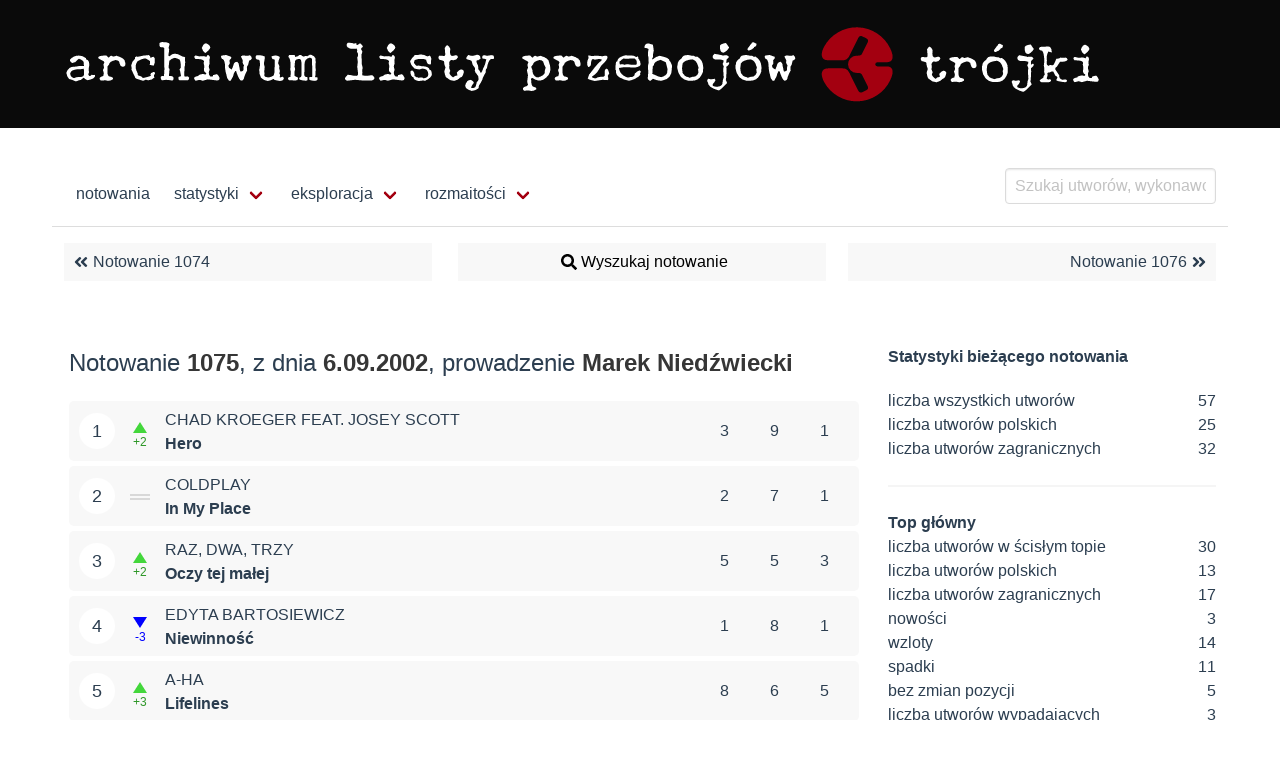

--- FILE ---
content_type: application/javascript; charset=UTF-8
request_url: https://lp3.pl/_nuxt/pages/utwor/_id_recording.1910c99.js
body_size: 2912
content:
(window.webpackJsonp=window.webpackJsonp||[]).push([[18],{232:function(e,r,t){var content=t(311);"string"==typeof content&&(content=[[e.i,content,""]]),content.locals&&(e.exports=content.locals);(0,t(39).default)("eaa729b6",content,!0,{sourceMap:!1})},233:function(e,r,t){var content=t(313);"string"==typeof content&&(content=[[e.i,content,""]]),content.locals&&(e.exports=content.locals);(0,t(39).default)("28b55484",content,!0,{sourceMap:!1})},310:function(e,r,t){"use strict";var n=t(232);t.n(n).a},311:function(e,r,t){(r=t(38)(!1)).push([e.i,".svg-container[data-v-4284a8e2]{margin:20px 0;display:flex;flex-direction:column;height:100%}.svg-container div[data-v-4284a8e2]{height:auto}.svg-container #svg-canvas a[data-v-4284a8e2]{font-family:Lato,sans-serif;font-size:10px}",""]),e.exports=r},312:function(e,r,t){"use strict";var n=t(233);t.n(n).a},313:function(e,r,t){(r=t(38)(!1)).push([e.i,"h1[data-v-7dcda7f6]{margin-left:0}.recording-career[data-v-7dcda7f6]{text-align:left}.recording-career div[data-v-7dcda7f6]{margin-top:.5rem}.recording-career tbody tr[data-v-7dcda7f6]:first-child{border-top:2px solid #ccc}.recording-career dl[data-v-7dcda7f6]{display:grid;grid-template-columns:-webkit-max-content auto;grid-template-columns:max-content auto}.recording-career dt[data-v-7dcda7f6]{grid-column-start:1;text-align:right;padding-right:10px;vertical-align:baseline}.recording-career dd[data-v-7dcda7f6]{grid-column-start:2;text-align:left;font-size:large;vertical-align:baseline}.recording-career h2[data-v-7dcda7f6]{font-weight:bolder}.recording-career .peak1[data-v-7dcda7f6]{font-weight:700;color:#f04}",""]),e.exports=r},317:function(e,r,t){"use strict";t.r(r);t(40);var n=t(4),o=t(83),svg=(t(127),t(305),t(31),t(32),t(12),t(307),t(309)),c=t.n(svg),d={name:"svgCareerBar",props:{recordingCareerData:Array},mounted:function(){var e=new c.a.Number("600px"),r=new c.a.Number("55px"),t=new c.a.Number("22px"),n=e.minus(r).minus(t),o=(new c.a.Number("2px"),new c.a.Number("16px")),d=new c.a.Number("6px"),l=d.divide(2),m={size:"11",family:"Lato",anchor:"end","dominant-baseline":"middle"},f=c()("svg-canvas").size(e,o.plus("4px").times(this.recordingCareerData.length)),v=f.line(0,0,0,o.valueOf());function _(e,t){for(var i=0,c=o.plus(l).times(t);i<e;){var d=n.times(i/e);v.clone().move(d.plus(r),c).stroke({width:.75,color:"#009"}),i+=10}}this.recordingCareerData.forEach((function(e,i){switch(e.position){case null:t=e,c=i,h=n.times(1-t.top/t.chart_size).times(1),w=o.plus(l).times(c),f.rect(h,o).fill("#999").move(r,w).attr({"fill-opacity":.75}),_(t.chart_size,c),v.clone().move(n.times((t.chart_size-1)/t.chart_size).plus(r),w).stroke({width:.75,color:"#cc0800"}),f.link("/notowanie/".concat(t.edition_sign.split("/",1))).text(t.edition_sign).move(r-4,w).font(m);break;default:!function(e,t){var c=1==e.position?"#f04":"#0f6",h=-1==e.position?"#ff0":"#999",w=function(){var r;switch(e.position){case-1:r=.98;break;default:r=1-e.top/e.chart_size}return r}(),y=Math.max(1-e.position/e.chart_size,.005),C=n.times(w).times(1),k=n.times(y).times(1),x=o.plus(l).times(t);if(f.rect(C,o).fill(h).move(r,x).attr({"fill-opacity":.75}),_(e.chart_size,t),f.rect(k,o.minus(d)).fill(c).move(r,x.plus(l)).attr({"fill-opacity":.75}),e.position<=0){var z=f.text("wydanie specjalne");z.move(r.plus("4px"),x).rotate(0),z.font({family:"Lato",size:11,anchor:"start",weight:"bold",style:"italic","dominant-baseline":"middle"}).attr({"fill-opacity":.666})}else{v.clone().move(n.times((e.chart_size-1)/e.chart_size).plus(r),x).stroke({width:.75,color:"#cc0800"});var j=f.text(e.position.toString());j.move(k.plus(r).plus(2==e.position?"2px":"4px"),x+1).rotate(0),j.font({family:"Lato",size:11,anchor:"start",weight:"bold","dominant-baseline":"middle"})}f.link("/notowanie/".concat(e.edition_sign.split("/",1))).text(e.edition_sign).move(r-4,x+1).font(m)}(e,i)}var t,c,h,w}))}},l=(t(310),t(11)),m=Object(l.a)(d,(function(){var e=this.$createElement;this._self._c;return this._m(0)}),[function(){var e=this.$createElement,r=this._self._c||e;return r("div",{staticClass:"svg-container"},[r("div",{attrs:{id:"svg-canvas"}})])}],!1,null,"4284a8e2",null).exports,f={name:"mediaYouTube",props:{msg:String,code:Object},filters:{youtubeUrl:function(code){return"https://www.youtube.com/embed/".concat(code)}}},v=Object(l.a)(f,(function(){var e=this.$createElement;return(this._self._c||e)("iframe",{attrs:{src:this._f("youtubeUrl")(this.code.url),width:"560",height:"315",frameborder:"0",allow:"accelerometer; autoplay; encrypted-media; gyroscope; picture-in-picture",allowfullscreen:""}})}),[],!1,null,"008a7556",null).exports,_={name:"mediaSpotify",props:{msg:String,code:Object},filters:{spotifyUrl:function(code){return"https://open.spotify.com/embed/track/".concat(code)}}},h={name:"Alp3RecordingCareer",components:{svgCareerBar:m,mediaYouTube:v,mediaSpotify:Object(l.a)(_,(function(){var e=this.$createElement;return(this._self._c||e)("iframe",{attrs:{src:this._f("spotifyUrl")(this.code.url),width:"300",height:"380",frameborder:"0",allowtransparency:"true",allow:"encrypted-media"}})}),[],!1,null,"0a296046",null).exports},methods:{filterByType:function(e,r){return e.filter((function(e){return e.type===r}))}},asyncData:function(e){return Object(n.a)(regeneratorRuntime.mark((function r(){var t,n,c,data;return regeneratorRuntime.wrap((function(r){for(;;)switch(r.prev=r.next){case 0:return t=e.params,n=t.id_recording,r.next=4,Object(o.o)(n);case 4:return c=r.sent,data=c.data,r.abrupt("return",{recordingCareer:data,SEO:Object(o.w)()});case 7:case"end":return r.stop()}}),r)})))()},head:function(){return{title:"Archiwum LP3, utwór ".concat(this.recordingCareer.title,", ").concat(this.recordingCareer.performer_name)+" | Lista Przebojów Programu Trzeciego",meta:[{name:"description",hid:"description",content:"Kariera utworu ".concat(this.recordingCareer.title,", ").concat(this.recordingCareer.performer_name)+" na Liście Przebojów Programu Trzeciego. Archiwum LP3 to zbiór wszystkich notowań audycji prowadzonej od 1982 r. — statystyki, podsumowania, rankingi, notowania Topu Wszechczasów, materiały archiwalne..."},{name:"keywords",hid:"keywords",content:"Archiwum LP3"+", ".concat(this.recordingCareer.title)+", kariera utworu"+", ".concat(this.recordingCareer.performer_name)},{name:"author",hid:"author",content:"".concat(this.SEO.author)}]}}},w=(t(312),Object(l.a)(h,(function(){var e=this,r=e.$createElement,t=e._self._c||r;return null!==e.recordingCareer?t("section",{staticClass:"container recording-career",attrs:{id:"recording-career"}},[t("h1",{staticClass:"title"},[t("em",[e._v(e._s(e.recordingCareer.title))])]),e._v(" "),t("h2",{staticClass:"subtitle"},[t("router-link",{attrs:{to:{name:"wykonawca-id_performer",params:{id_performer:e.recordingCareer.id_performer}}}},[e._v("\n            "+e._s(e.recordingCareer.performer_name)+"\n      ")])],1),e._v(" "),t("h3",[e._v("kariera utworu na LP3")]),e._v(" "),t("div",[t("table",{staticClass:"table is-hoverable"},[t("tbody",[t("tr",[t("th",{attrs:{scope:"row"}},[e._v("debiut na liście")]),e._v(" "),t("td",[t("n-link",{attrs:{to:{name:"notowanie-edid",params:{edid:e.recordingCareer.debut_sign.split("/",1)[0]}}}},[e._v("notowanie "+e._s(e.recordingCareer.debut_sign))]),e._v("\n            z dn. "+e._s(e._f("dateFormat")(new Date(e.recordingCareer.debut_date),"D.MM.YYYY")))],1)]),e._v(" "),t("tr",[t("th",{attrs:{scope:"row",title:"ile notowań"}},[e._v("pobyt na liście")]),e._v(" "),t("td",[e.recordingCareer.duration==e.recordingCareer.count_week_full?t("span",[e._v("\n              "+e._s(e.recordingCareer.duration)+" not.\n            ")]):t("span",[e._v("\n              "+e._s(e.recordingCareer.duration)+" not. /\n              "+e._s(e.recordingCareer.count_week_full)+" tyg.\n            ")])])]),e._v(" "),t("tr",[t("th",{attrs:{scope:"row"}},[e._v("najwyższa pozycja")]),e._v(" "),t("td",[t("span",{class:[1==e.recordingCareer.peak?"peak1":""]},[e._v(e._s(e.recordingCareer.peak))]),e._v(" "),t("span",{attrs:{title:"ile razy na najwyższej pozycji"}},[e._v("\n              [×"+e._s(e.recordingCareer.duration_on_peak)+"]\n            ")])])]),e._v(" "),t("tr",[t("th",{attrs:{scope:"row"}},[e._v("pobyt w TOP20")]),e._v(" "),t("td",[e._v(e._s(e.recordingCareer.duration_top20)+" tyg.")])]),e._v(" "),t("tr",[t("th",{attrs:{scope:"row"}},[e._v("punktacja w rankingu w TOP20")]),e._v(" "),t("td",[e._v(e._s(e.recordingCareer.scores_top20)+" pkt.")])]),e._v(" "),e._m(0)])])]),e._v(" "),t("div",{staticClass:"svg-career"},[t("svgCareerBar",{attrs:{msg:"kariera utworu na LP3, reprezentacja graficzna","recording-career-data":e.recordingCareer.career}})],1),e._v(" "),e.recordingCareer.external_link?t("article",{staticClass:"container"},[e._l(e.filterByType(e.recordingCareer.external_link,"YouTube"),(function(e){return t("div",{key:e.url},[t("mediaYouTube",{attrs:{code:e,msg:"komponent YouTube"}})],1)})),e._v(" "),e._l(e.filterByType(e.recordingCareer.external_link,"spotify:track"),(function(e){return t("div",{key:e.url},[t("mediaSpotify",{attrs:{code:e,msg:"komponent Spotify"}})],1)}))],2):e._e()]):e._e()}),[function(){var e=this.$createElement,r=this._self._c||e;return r("tr",[r("th",{attrs:{scope:"row"}}),this._v(" "),r("td")])}],!1,null,"7dcda7f6",null));r.default=w.exports}}]);